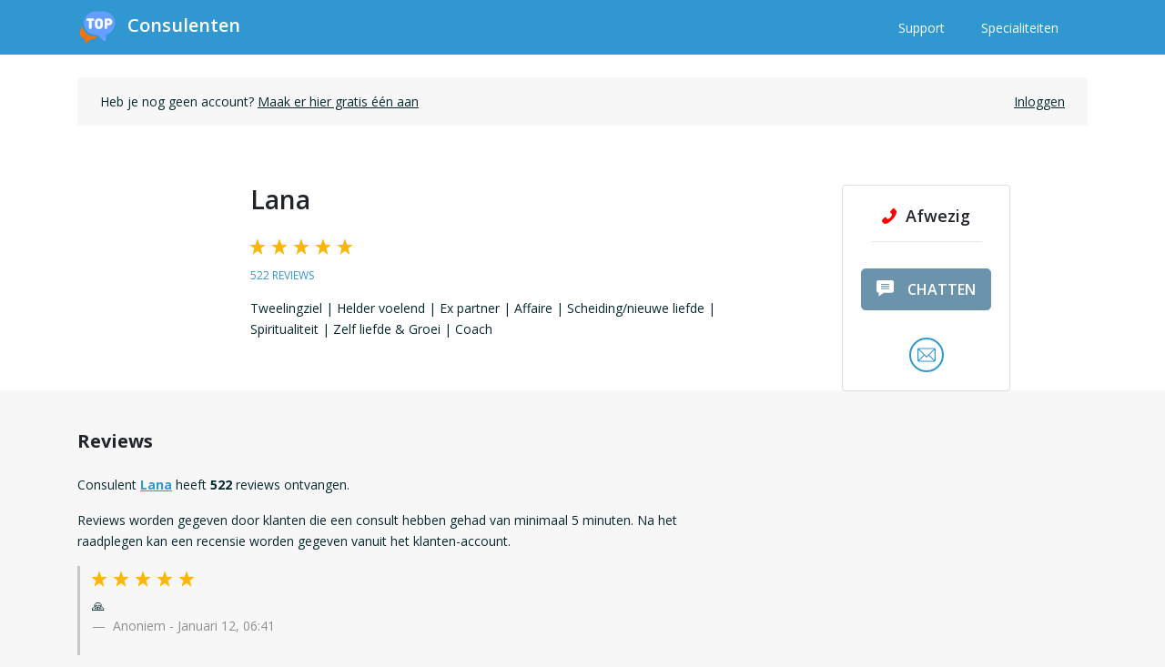

--- FILE ---
content_type: text/html; charset=utf-8
request_url: https://www.topconsultants.fr/profiel/lana/reviews
body_size: 13230
content:
<!DOCTYPE html>
<html class="no-js" lang="nl">
<head>
    <meta charset="utf-8"/>
    <title>Reviews over Lana - Topconsulenten.nl</title>
    <meta name="description" content="Lees de reviews en beoordelingen over Lana. Reviews en beoordelingen kunnen alleen gegeven worden door echte klanten die daadwerkelijk een consult hebben gehad."/>
    <meta name="viewport" content="width=device-width, initial-scale=1"/>

    <meta property="og:title" content="Reviews over Lana - Topconsulenten.nl"/>
    <meta property="og:url" content="https://www.topconsulenten.nl/profiel/lana/reviews"/>
    
    
        <meta property="og:description" content="Tweelingziel | Helder voelend | Ex partner | Affaire | Scheiding/nieuwe liefde | Spiritualiteit | Zelf liefde &amp; Groei | Coach"/>
    
    
        <meta property="og:image" content="https://zcg.imgix.net/profile-935-1673215886.png?w=200&amp;h=200"/>
    
    
        <meta property="og:type" content="profile"/>
    

    <link rel="canonical" href="https://www.topconsulenten.nl/profiel/lana/reviews"/>
    <link rel="alternate" hreflang="x-default" href="https://www.topconsulenten.nl/profiel/lana/reviews"/>
    <link rel="alternate" hreflang="nl" href="https://www.topconsulenten.nl/profiel/lana/reviews"/>
    

    <link rel="apple-touch-icon" sizes="180x180" href="/static/assets/icons/site-1/apple-touch-icon.png">
    <link rel="icon" type="image/png" sizes="32x32" href="/static/assets/icons/site-1/favicon-32x32.png">
    <link rel="icon" type="image/png" sizes="16x16" href="/static/assets/icons/site-1/favicon-16x16.png">
    <link rel="manifest" href="/manifest.json">
    <link rel="shortcut icon" href="/static/assets/icons/site-1/favicon.ico">
    <meta name="msapplication-TileColor" content="#da532c">

    
        <meta name="theme-color" content="#ffffff">
    

    
        <meta name="theme-color" content="#ffffff">
    

    <link rel="preconnect" href="https://fonts.googleapis.com">
    <link rel="preconnect" href="https://fonts.gstatic.com" crossorigin>
    <link href="https://fonts.googleapis.com/css2?family=Hind:wght@400;700&family=Open+Sans:wght@300;400;600;700&display=swap"
          rel="stylesheet">

    <script>
        const Prod =  true 
        const SiteID =  1 
        const user = {
            "locale": "nl",
            "token": "",
            "id":  0,
            "email": "",
            "nickname": "",
            "wallet": {
                "money":  0 ,
                "coins":  0 ,
            }
        }
        window.labels = {};
        window.locales = {};
        window.llo = (s) => { var d = JSON.parse(s); Object.keys(d).forEach(k => window.labels[k] = d[k]); }
        window.recaptchaSiteKey = "6LegQIcrAAAAANgij5lx1bOF-1L34Ri8lqGwywjC";
    </script>

    <script>
        window.labels["cookie.content"] = "Wij gebruiken cookies om je ervaring op onze website te verbeteren en om relevante advertenties te tonen.";
        window.labels["cookie.button.accept"] = "Accepteren";
        window.labels["cookie.button.decline"] = "Afwijzen";
        window.labels["header.register"] = "Registreren";
        window.labels["header.login"] = "Inloggen";

        window.labels["menu.deposit"] = "Opladen";
        window.labels["menu.saldo"] = "Saldo";
        window.labels["menu.greeting"] = "Hoi";
        window.labels["menu.dashboard"] = "Dashboard";
        window.labels["menu.favorites"] = "Favorieten";
        window.labels["menu.consults"] = "Consults";
        window.labels["menu.reviews"] = "Reviews";
        window.labels["menu.transactions"] = "Transacties";
        window.labels["menu.logout"] = "Uitloggen";
        window.labels["menu.vouchers"] = "Vouchers";
        window.labels["menu.inbox"] = "Berichten";

        window.labels["footer.copyright"] = "© 2025 Zodiac Consultants Group B.V.";

        window.labels["login_form.continue"] = "Login om verder te gaan.";
        window.labels["login_form.email"] = "E-mailadres:";
        window.labels["login_form.email_placeholder"] = "Voer e-mail in";
        window.labels["login_form.password"] = "Wachtwoord:";
        window.labels["login_form.password_placeholder"] = "Voer je wachtwoord in";
        window.labels["login_form.submit"] = "LOG IN";
        window.labels["login_form.create_account"] = "Maak een account aan";

        window.labels["partial.primary_actions.call_appointment"] = "belafspraak";
        window.labels["modal.callback_request.title"] = "Bel-afspraak inplannen";
        window.labels["modal.callback_request.not_enough_money"] = "Om een belafspraak te maken, moet je minimaal €5 op je account hebben. Zo weet de consulent zeker dat je voldoende saldo hebt om teruggebeld te worden.";
        window.labels["modal.callback_request.intro"] = "Kies het aantal minuten waarbinnen je gebeld wilt worden.";
        window.labels["modal.callback_request.call_before"] = "Je wordt gebeld vóór:";
        window.labels["modal.callback_request.call_on"] = "%s gaat je bellen op het onderstaande nummer:";
        window.labels["modal.callback_request.send"] = "VERZOEK VERSTUREN";
        window.labels["modal.callback_request.minutes"] = "minuten";
        window.labels["modal.callback_waiting.title"] = "Even wachten...";
        window.labels["modal.callback_waiting.remaining"] = "Heeft nog %s seconden om op jouw verzoek te reageren.";
        window.labels["modal.callback_waiting.respond"] = "Een moment geduld alsjeblieft.";
        window.labels["modal.callback_accepted.title"] = "Afspraakverzoek geaccepteerd.";
        window.labels["modal.callback_accepted.content"] = "%s heeft jouw verzoek geaccepteerd, je wordt gebeld door ons systeem op onderstaand nummer:";
        window.labels["modal.callback_accepted.call_before"] = "Dit gebeurt vóór:";
        window.labels["modal.callback_declined.title"] = "Afspraakverzoek afgewezen";
        window.labels["modal.callback_declined.content"] = "%s is helaas niet in staat jou binnen de gekozen termijn te bellen.";
        window.labels["modal.callback_declined.try_again"] = "Probeer het later nog eens.";
        window.labels["modal.callback_expired.title"] = "Afspraakverzoek verlopen";
        window.labels["modal.callback_expired.content"] = "%s is helaas niet in staat geweest om te reageren op jouw afspraakverzoek.";
        window.labels["modal.callback_expired.try_again"] = "Probeer het later nog eens.";
        window.labels["settings.phonenumbers.title"] = "Telefoonnummers";
        window.labels["settings.phonenumbers.delete"] = "Verwijderen";
        window.labels["settings.phonenumbers.content"] = "Nummers worden automatisch toegevoegd aan je account als je met nummerherkenning belt en je account-pincode invoert. Als een telefoonnummer gekoppeld is aan je account, hoef je niet meer je account-pincode in te voeren. Handmatig een telefoonnummer koppelen kan natuurlijk ook.   Let op: je kunt ook inloggen met een gekoppeld telefoonnummer. Voeg daarom alleen telefoonnummers toe waar je mee wilt kunnen inloggen.";
        window.labels["settings.phonenumbers.number"] = "Nummer";
        window.labels["settings.phonenumbers.action"] = "Actie";
        window.labels["settings.phonenumbers.primary"] = "PRIMAIR";
        window.labels["settings.phonenumbers.notification"] = "SMS-Meldingen";
        window.labels["settings.phonenumbers.manual_add"] = "Voeg een nummer toe";
        window.labels["settings.phonenumbers.how_it_works"] = "Zo werkt het";
        window.labels["settings.phonenumbers.manual_step_one"] = "Ons systeem belt naar het nummer dat je hieronder invult.";
        window.labels["settings.phonenumbers.manual_step_two"] = "Jij neemt op en toetst een 1 om te bevestigen dat jij de eigenaar van het nummer bent.";
        window.labels["settings.phonenumbers.manual_step_three"] = "Je telefoonnummer is geverifieerd!";
        window.labels["settings.phonenumbers.cancel"] = "ANNULEREN";
        window.labels["settings.phonenumbers.start_verification"] = "START VERIFICATIE";
        window.labels["settings.phonenumbers.set_notification"] = "SMS-meldingen";
        window.labels["settings.phonenumbers.disable_notification"] = "SMS uitzetten";
        window.labels["settings.phonenumbers.set_primary"] = "Maak primair";
        window.labels["settings.phonenumbers.result_0"] = "Ongeldig telefoonnummer ingevoerd";
        window.labels["settings.phonenumbers.result_1"] = "Dit telefoonnummer is al in gebruik op ons platform";
        window.labels["settings.phonenumbers.result_2"] = "Dit telefoonnummer is al aan je account gekoppeld";
        window.labels["settings.phonenumbers.result_6"] = "Je telefoonnummer is succesvol geverifeerd";
        window.labels["settings.phonenumbers.result_7"] = "Je hebt onze oproep niet beantwoord. De verificatie is mislukt";
        window.labels["settings.phonenumbers.calling_verify"] = "We bellen je nu om je telefoonnummer te verifiëren. Houd je telefoon bij de hand.";
        window.labels["modal.action_subscribe_number.title"] = "Meldingen via SMS";
        window.labels["modal.action_subscribe_webpush.title"] = "Push notificaties";
        window.labels["modal.action_subscribe_number.content"] = "Ontvang nu real-time updates van jouw favoriete consulenten via SMS. \n\n\nKies hier het nummer waarop je deze meldingen wilt ontvangen:";
        window.labels["modal.action_subscribe_webpush.content"] = "Ontvang jouw meldingen direct op je apparaat door middel van Web-Push. Hiervoor hoef je geen app meer te installeren.";
        window.labels["modal.action_subscribe_number.button"] = "Instellen";
        window.labels["modal.action_subscribe_webpush.button"] = "Activeren";
        window.labels["modal.action_subscribe_webpush.go_sms"] = "Of configureer SMS meldingen";
        window.labels["modal.action_subscribe_webpush.go_push"] = "Of stel Push-Notificaties in";
        window.labels["modal.action_subscribe_number.no_numbers"] = "Je hebt nog geen telefoonnummer gekoppeld. Ga naar je account om een nummer te koppelen.";
        window.labels["modal.action_subscribe_number.to_account"] = "Naar account";

        window.labels["invoice.invoice_title"] = "Uw factuur";
        window.labels["invoice.generator_title"] = "Zelf een factuur genereren";
        window.labels["invoice.generator_note"] = "Vul de volgende gegevens in om een factuur te genereren.";
        window.labels["invoice.fields.name"] = "Naam";
        window.labels["invoice.fields.address"] = "Adres";
        window.labels["invoice.fields.zip_code"] = "Postcode";
        window.labels["invoice.fields.city"] = "Stad";
        window.labels["invoice.fields.country"] = "invoice.fields.country";
        window.labels["invoice.fields.vat_number"] = "BTW-Nummer";
        window.labels["invoice.fields.kvk_number"] = "KVK-Nummer";
        window.labels["invoice.generate_button"] = "Factuur genereren";

        window.labels["register.reward.fm"] = "Registreer nu en krijg {amount} EUR aan gratis tegoed!";
        window.labels["register.reward.dbr"] = "Registreer nu en krijg {percentage}% extra bij je eerste storting! Ga na het registreren naar het voucher-gedeelte in je account om de voucher te activeren.";
        window.labels["register.reward.dba"] = "Registreer nu en krijg {amount} EUR extra bij je eerste storting!";

        
        window.statusListeners = {};
        window.locales = {
            error: "Er is een fout opgetreden, probeer het later nogmaals.",
            login: "Inloggen",
            register: "Registreren",
            status_text_status_unavailable: "Afwezig",
            status_text_status_available: "Aanwezig",
            status_text_status_busy: "In gesprek",
            status_text_status_pause: "Pauze",
            status_text_status_busy_chat: "In gesprek (chat)",
            status_text_status_busy_upcoming_call: "In gesprek (Bel-afspraak)",
            copied: "Gekopieërd naar klembord",
            deposit: "Opladen",
            chat_consultants: "chat-consulenten",
            chat_remaining_seconds_warning: "Er zijn nog 60 seconden resterend",
            chat_end_button: "Sluiten",
            chat_failed: "Helaas, de consulent is momenteel niet in staat om je chat-verzoek te accepteren.",
            chat_started: "Chat gestart",
            chat_no_messages: "Nog geen berichten...",
            chat_type_here: "Uw bericht",
            chat_connecting: "Verbinding aan het maken met",
            chat_connecting_0: "chat.connecting_0",
            chat_connecting_1: "chat.connecting_1",
            chat_connecting_2: "chat.connecting_2",
            chat_connecting_3: "chat.connecting_3",
            chat_connecting_input: "Tijdens het wachten kun je alvast je eerste bericht typen. Zo bespaar je tijd in je consult.",
            chat_connecting_input_placeholder: "Je bericht",
            chat_connecting_step_1: "Controleren",
            chat_connecting_step_1_description: "We controleren het chat-verzoek",
            chat_connecting_step_2: "Versturen",
            chat_connecting_step_2_description: "We versturen het verzoek naar de consulent",
            chat_connecting_step_3: "Wachten",
            chat_connecting_step_3_description: "We wachten op een antwoord van de consulent",
            chat_reconnecting: "Opnieuw aan het verbinden",
            chat_poor_connection: "Matige verbinding",
            chat_poor_connection_note: "Probeer te schakelen tussen je wifi en mobiele verbinding als deze melding terug blijft komen.",
            chat_typing: "is aan het typen...",
            chat_suggestions: "Wil je een chat starten met een van de andere aanwezige consulenten?",
            chat_suggestions_no: "Nee bedankt",
            chat_ended: "Chat afgesloten",
            chat_close_button: "Sluiten",
            chat_remaining_time: "Resterende tijd",
            validation_not_checked: "validation.not_checked",
            validation_not_empty: "Mag niet leeg zijn",
            validation_invalid_chars: "Geen ongeldige karakters",
            validation_min_chars: "Minimaal %d karakters",
            validation_max_chars: "Maximaal %d karakters",
            validation_min_1_digit: "Minimaal 1 cijfer",
            validation_no_match: "Velden komen niet overeen",
            validation_min_1_letter: "Minimaal 1 letter",
            text_consult_conflict: "Je hebt nog een openstaand text-consult bij deze consulent en kan daarom geen nieuw text-consult openen.",
            text_consult_error: "Er ging iets fout tijdens het versturen van jouw tekst bericht, probeer het nogmaals",
            phone_error: "Er ging iets fout tijdens het toevoegen van jouw nieuwe nummer, probeer het nogmaals",
            phone_invalid: "Ongeldig telefoonnummer",
            phone_already_in_account: "Dit nummer is al gelinkt aan jouw account",
            phone_already_in_other_account: "Telefoonnummer is al gelinkt aan een ander account",
            register_widget:{
                title: "Registreren",
                title_short: "Registreren",
                or_login: "Of inloggen met een bestaand account",
                submit: "Volgende",
                phone: {
                    question: "Wat is je telefoonnummer? We versturen een registratie-code per SMS naar dit nummer voor een gemakkelijk en snelle registratie.",
                    verify: "We hebben je een registratie-code per SMS gestuurd. Vul de code hieronder in om je registratie af te ronden.",
                    verify_note: "register_widget.phone.verify_note",
                },
                sms: {
                    off: "Ik wil geen SMS meldingen ontvangen",
                    on: "Ik wil SMS meldingen ontvangen",
                },
                or_with_email: "Met email",
                or_with_phone: "Met SMS",
                terms_and_conditions: "Door de registratie hieronder af te ronden ga je akkoord met onze \u003ca href=\u0022https:\/\/www.topconsulenten.nl\/downloads\/algemene_voorwaarden.pdf\u0022\u003ealgemene voorwaarden\u003c\/a\u003e.",
                method: {
                    question: "Welke methode wil je gebruiken om een account aan te maken?",
                    use_sms: "Gebruik SMS",
                    use_email: "Gebruik E-mail",
                }
            },
            login_widget: {
                with: "met",
                type_email: "email",
                type_phone: "telefoon",
                title: "Inloggen",
                title_short: "login_widget.title_short",
                note: "Inloggen met je TopConsulenten account.",
                or_register: "Of een nieuw account aanmaken",
                email_or_tel: "Telefoonnummer of email",
                next: "Verder ",
                password: "Wachtwoord invoeren",
                wrong_password: "Wachtwoord onjuist",
                forgot_password: "Wachtwoord vergeten?",
                or_send_code: "Stuur code",
                email_code_note: "We hebben je een inlog-code per mail gestuurd. Vul deze code hieronder in.",
                email_code_note_upgrade: "Omdat dit de eerste keer is dat je met dit telefoonnummer inlogt, hebben we je ter verificatie een code per mail gestuurd. Vul deze code hieronder in om door te gaan.",
                sms_code_note: "We hebben je een inlog-code per SMS gestuurd. Vul deze code hieronder in.",
            },

            inbox: {
                to_account: "Naar mijn account",
                header: "Berichten",
                subscribe_button: "Meldingen",
                max_chars: "%d\/%d karakters",
                subscribe_button_on: "Aanzetten",
                subscribe_popup: "Ontvang real-time meldingen van {consultant} via SMS",
                no_messages_yet: "Nog geen berichten",
                choose_message: "Kies hier uw bericht",
                not_enough_coins: "Niet genoeg coins",
                type_message: "Typ je bericht",
                wait_for_response: "Wachten op reactie...",
                follow_suggestion: "Je volgt {consultant} nog niet. Je kunt daarom nog geen berichten versturen.",
                follow_button: "Nu volgen",
                send: "Verstuur",
                confirm_send: "Bevestigen",
                start_header: "Dit is jouw persoonlijke inbox",
                start_subheader: "Hier ontvang je al jouw berichten en wordt je op de hoogte gehouden van updates van consulenten",
                consult_description_chat: "Je hebt %d minuten gechat",
                consult_description_call: "Je hebt %d minuten gebeld",
                call_appointment_cancelled: "Belafspraak geannuleerd",
                call_appointment_request_accepted: "Belafspraak geaccepteerd",
                introduction: "Begonnen met volgen",
                message_welcome_text: "welkom, 500 coins. sms enable knop hieronder...",
                messages: {
                    msg_1: "Stuur je een berichtje als je bereikbaar bent? Ik wil graag met je bellen.",
                    msg_2: "Stuur je een berichtje als je bereikbaar bent? Ik wil graag met je chatten.",
                    msg_3: "beircht 3",
                    msg_4: "beircht 4",
                }
            },
            swiper: {
                now_following: "Start text consult",
                start_conv: "Start text consult",
                maybe_later: "Start text consult",
                yes: "Start text consult",
            },
            broadcast: {
                pills: [
                    "Liefde en relatie",
                    "Start text consult",
                    "Start text consult",
                    "Start text consult",
                    "Start text consult",
                    "Start text consult"
                ],
                question: "Start text consult",
                title: "Start text consult",
                state_sending: "Start text consult",
                state_sent: "Start text consult",
                pick_category: "Start text consult",
                write_question: "Start text consult",
            },
            footer: [
                {
                    name: "Registreren consulent",
                    href: "https:\/\/nlregister.zcg-workspace.com",
                },
                {
                    name: "Support",
                    href: "\/support",
                },
                {
                    name: "Voorwaarden",
                    href: "\/downloads\/algemene_voorwaarden.pdf",
                },
                
                {
                    name: "Blog",
                    href: "/blog/",
                }
            ],
            webrtc: {
                mic_issue: "We kunnen je niet horen",
                call_ended: "Gesprek beëindigd",
            }
        }
        window.localizedUrls = {
            profileUrl: "\/profiel",
            accountUrl: "\/account",
            reviewsUrl: "\/account\/reviews",
            consultsUrl: "\/account\/consults",
            transactionsUrl: "\/account\/transacties",
            accountSettingsUrl: "\/account\/instellingen",
            search: "\/zoeken",
            recoverPassword: "\/account\/wachtwoord-vergeten",
            register: "\/registreren",
            login: "\/login",
            logout: "\/uitloggen",
            searchListing: "\/listing\/zoeken",
            consultantsListing: "\/listing\/consulenten",
            profileImage: "\/ajax\/profielfoto",
            accountConsultView: "\/account\/consult",
            notificationMarkRead: "\/account\/notificaties\/mark-read",
            ajax_addPushSubscription: "\/ajax\/account\/webpush\/subscription",
            ajax_consultantCard: "\/ajax\/consultant\/card",
            ajax_consultantActionBox: "\/ajax\/consultant\/action-box",
            ajax_consultantActionBoxFooter: "\/ajax\/consultant\/action-box-footer",
            ajax_consultantActionBoxMobile: "\/ajax\/consultant\/action-box-mobile",
            ajax_followStart: "\/ajax\/account\/follow\/start",
            ajax_followStop: "\/ajax\/account\/follow\/stop",
            ajax_passwordChange: "\/ajax\/account\/password\/change",
            ajax_nicknameChange: "\/ajax\/account\/nickname\/change",
            ajax_birthdateChange: "\/ajax\/account\/birthdate\/change",
            ajax_phonenumberSetPrimary: "\/ajax\/account\/phonenumber\/set-primary",
            ajax_phonenumberSetNotification: "\/ajax\/account\/phonenumber\/set-notification",
            ajax_phonenumberDelete: "\/ajax\/account\/phonenumber\/delete",
            ajax_chatLogDelete: "\/ajax\/account\/chat\/delete",
            ajax_chatLogCopy: "\/ajax\/account\/chat\/copy",
            ajax_phonenumberAdd: "\/ajax\/account\/phonenumber\/add",
            ajax_phonenumberStartVerification: "\/ajax\/account\/phonenumber\/start-verification",
            ajax_phonenumberSmsVerificationCode: "\/ajax\/account\/phonenumber\/sms-verification-code",
            ajax_phonenumberVerificationStatus: "\/ajax\/account\/phonenumber\/verification-status",
            ajax_phonenumber: "\/ajax\/account\/phonenumber",
            ajax_bankAccounts: "\/ajax\/account\/bankaccount",
            ajax_newsletterSetActive: "\/ajax\/account\/newsletter\/set-active",
            ajax_upcomingCallRequest: "\/ajax\/account\/upcoming-call\/request",
            ajax_upcomingCallCancel: "\/ajax\/account\/upcoming-call\/cancel",
            ajax_callMe: "\/ajax\/account\/bellen\/me",
            ajax_consultText: "\/ajax\/account\/consult\/text",
            ajax_withdrawal: "\/ajax\/account\/withdrawal",
        }
    </script>

    <script src="/static/main.7b56d1eb.js?v=1b65973"></script>
</head>

<body data-site-id="1">

<div data-tracking-widget></div>
<div data-affiliate-daemon></div>



    <div class="navbar-spacer-mobile"></div>
    <nav class="navbar navbar-expand-lg">
        <div class="container" style="justify-content: normal">
            <a class="navbar-brand logo-site-1" style="display:none;" href="/">
                <img
                        src="/static/assets/svg/sprite.svg#logo-view"
                        alt="Logo"
                />
                <span>Consulenten</span>
            </a>
            <a class="navbar-brand logo-site-2" style="display:none;" href="/">
                <img
                        src="/static/assets/svg/wundra.svg"
                        alt="Logo"
                />
                <span>Topconsulenten.nl</span>
            </a>
            <a class="navbar-brand logo-site-3" style="display:none;" href="/">
                <img
                        src="/static/assets/svg/videnso-full.svg"
                        alt="Logo"
                />
            </a>
            
            <button
                    class="navbar-toggler hamburger hamburger--collapse collapsed"
                    type="button"
                    data-toggle="collapse"
                    data-target="#navbarMainContent"
                    aria-controls="navbarMainContent"
                    aria-expanded="false"
                    aria-label="Toggle navigation"
            >
                <span class="hamburger-box">
                  <span class="hamburger-inner"></span>
                </span>
            </button>

            
                <div class="collapse navbar-collapse" id="navbarMainContent">
                    <ul class="navbar-nav mr-auto"></ul>
                    <ul class="navbar-nav">
                        <li class="nav-item">
                            <a class="nav-link" href="/support">
                                Support
                            </a>
                        </li>

                        
                            <li class="nav-item">
                                <a class="nav-link" href="/specialiteiten">
                                    Specialiteiten
                                </a>
                            </li>
                        
                    </ul>
                </div>
            
        </div>
        </div>
    </nav>







  <div class="user-bar-inverted">
    

    
        <div class="container">
            <div class="row">
                <div class="col-md-12">
                    
                    
                        
                    


                    <div class="user-bar logged-out">
                        
                            <p class="d-none d-md-block">
                                Heb je nog geen account?
                                <a href="/registreren">
                                    Maak er hier gratis één aan
                                </a>
                            </p>
                            <p class="d-block d-md-none">
                                <a href="/registreren">
                                    Account aanmaken
                                </a>
                            </p>
                            <a href="/login">
                                Inloggen
                            </a>
                        
                    </div>
                </div>
            </div>
        </div>
            

  </div>
  
  <div
    class="action-box sticky-top"
    id="action-box-8740"
  >
    <div class="container">
      <div class="row justify-content-end">
        <div class="col-md-4 col-lg-3">
          <div class="card">
            <div class="card-body d-flex align-items-center flex-column">
              
    
    
        <div class="status status-0">
            
                <svg xmlns="http://www.w3.org/2000/svg" width="26" height="16.034">
                    <path
                            d="M.42 11.767L2.661 9.53a1.488 1.488 0 012.477.559 1.523 1.523 0 001.758.959 6.9 6.9 0 004.155-4.155 1.448 1.448 0 00-.959-1.758 1.488 1.488 0 01-.559-2.477L11.767.42a1.6 1.6 0 012.158 0l1.518 1.518c1.518 1.6-.16 5.834-3.916 9.589s-7.991 5.514-9.589 3.916L.42 13.925a1.6 1.6 0 010-2.158z"
                            fill="#00b900"
                    />
                </svg>
            
            Afwezig
            
        </div>
    
        <div class="status status-1 hidden">
            
                <svg xmlns="http://www.w3.org/2000/svg" width="26" height="16.034">
                    <path
                            d="M.42 11.767L2.661 9.53a1.488 1.488 0 012.477.559 1.523 1.523 0 001.758.959 6.9 6.9 0 004.155-4.155 1.448 1.448 0 00-.959-1.758 1.488 1.488 0 01-.559-2.477L11.767.42a1.6 1.6 0 012.158 0l1.518 1.518c1.518 1.6-.16 5.834-3.916 9.589s-7.991 5.514-9.589 3.916L.42 13.925a1.6 1.6 0 010-2.158z"
                            fill="#00b900"
                    />
                </svg>
            
            Aanwezig
            
        </div>
    
        <div class="status status-2 hidden">
            
                <svg xmlns="http://www.w3.org/2000/svg" width="26" height="16.034">
                    <path
                            d="M.42 11.767L2.661 9.53a1.488 1.488 0 012.477.559 1.523 1.523 0 001.758.959 6.9 6.9 0 004.155-4.155 1.448 1.448 0 00-.959-1.758 1.488 1.488 0 01-.559-2.477L11.767.42a1.6 1.6 0 012.158 0l1.518 1.518c1.518 1.6-.16 5.834-3.916 9.589s-7.991 5.514-9.589 3.916L.42 13.925a1.6 1.6 0 010-2.158z"
                            fill="#00b900"
                    />
                </svg>
            
            In gesprek
            
        </div>
    
        <div class="status status-3 hidden">
            
                <svg xmlns="http://www.w3.org/2000/svg" width="26" height="16.034">
                    <path
                            d="M.42 11.767L2.661 9.53a1.488 1.488 0 012.477.559 1.523 1.523 0 001.758.959 6.9 6.9 0 004.155-4.155 1.448 1.448 0 00-.959-1.758 1.488 1.488 0 01-.559-2.477L11.767.42a1.6 1.6 0 012.158 0l1.518 1.518c1.518 1.6-.16 5.834-3.916 9.589s-7.991 5.514-9.589 3.916L.42 13.925a1.6 1.6 0 010-2.158z"
                            fill="#00b900"
                    />
                </svg>
            
            Pauze
            
        </div>
    
        <div class="status status-4 hidden">
            
                <svg xmlns="http://www.w3.org/2000/svg" width="26" height="16.034">
                    <path
                            d="M.42 11.767L2.661 9.53a1.488 1.488 0 012.477.559 1.523 1.523 0 001.758.959 6.9 6.9 0 004.155-4.155 1.448 1.448 0 00-.959-1.758 1.488 1.488 0 01-.559-2.477L11.767.42a1.6 1.6 0 012.158 0l1.518 1.518c1.518 1.6-.16 5.834-3.916 9.589s-7.991 5.514-9.589 3.916L.42 13.925a1.6 1.6 0 010-2.158z"
                            fill="#00b900"
                    />
                </svg>
            
            In gesprek
            
        </div>
    
        <div class="status status-5 hidden">
            
                <i class="fas fa-comments"></i>
            
            In gesprek (chat)
            
        </div>
    
        <div class="status status-6 hidden">
            
                <svg xmlns="http://www.w3.org/2000/svg" width="26" height="16.034">
                    <path
                            d="M.42 11.767L2.661 9.53a1.488 1.488 0 012.477.559 1.523 1.523 0 001.758.959 6.9 6.9 0 004.155-4.155 1.448 1.448 0 00-.959-1.758 1.488 1.488 0 01-.559-2.477L11.767.42a1.6 1.6 0 012.158 0l1.518 1.518c1.518 1.6-.16 5.834-3.916 9.589s-7.991 5.514-9.589 3.916L.42 13.925a1.6 1.6 0 010-2.158z"
                            fill="#00b900"
                    />
                </svg>
            
            In gesprek (Bel-afspraak)
            
        </div>
    

              
    

    <div class="primary-actions"
         data-chat-enabled="true"
         data-walletcall-enabled="false"
         data-callappointment-enabled="false">
        
        <a
                href="#"
                class="btn btn-primary btn-lg btn-action wallet-call-button  disabled  hidden"
                data-toggle="modal"
                data-target="#action-call"
                 disabled 
                data-box="988"
                data-rate="€ 2,00"
                data-premium="false"
                data-name="Lana"
                data-return-url="/profiel/lana"
                data-consultantid="8740"
                data-nextmodal=""
        >
            <img
                    src="/static/assets/svg/sprite.svg#phone-view"
                    alt="Aanwezig"
            />
            
                bellen
            
        </a>
        <div data-call-appointment-widget
             data-status="0"
             data-callappointments="false"
             data-consultant="8740"
             data-name="Lana"
             data-rate="200"
             data-avatar="https://zcg.imgix.net/profile-935-1673215886.png?w=150&h=150"
             data-maxduration="0"

        ></div>


        
            
            
            
            
            
            
                
                
            
            <button
                    class="btn btn-primary btn-lg btn-action chat-button disabled"
                    data-toggle="modal"
                    disabled 
                    data-target="#action-chat"
                    data-rate="€ 2,00"
                    data-name="Lana"
                    data-return-url="/profiel/lana"
                    data-consultantid="8740"
                    data-profileimage="https://zcg.imgix.net/profile-935-1673215886.png?w=150&h=150"
            >
                <img
                        src="/static/assets/svg/sprite.svg#comment-view"
                        alt="Chat consult"
                />
                
                    chatten
                
            </button>
        
    </div>


              
                
  

              

              
  <div class="secondary-actions">
    
      
      
      <span
              style="margin: 0 5px"
        data-toggle="tooltip"
        data-placement="top"
        title="Start text consult"
      >
        <button
          data-toggle="modal"
          data-target="#action-textconsult"
          data-rate="€ 19,95"
          data-baserate="1995"
          data-name="Lana"
          data-return-url="/profiel/lana"
          data-consultantid="8740"
        >
          <img
            src="/static/assets/svg/sprite.svg#mail-view"
            alt="Text consult"
          />

        </button>
      </span>
    
      
  </div>

            </div>
          </div>
        </div>
      </div>
    </div>
  </div>

  
    <div class="jumbotron jumbotron-fluid profile-intro">
        <div class="container">
            <div class="row">
                <div class="col-md-2 d-flex flex-column align-items-center">
                    <div
                            data-profile-avatar
                            class="avatar"
                            data-id="8740"
                            data-location="profile"
                            src="https://zcg.imgix.net/profile-935-1673215886.png?w=150&amp;h=150"
                            alt="Profielfoto van Lana"
                    ></div>
                    <script>

                        window.labels["settings.phonenumbers.title"] = "Telefoonnummers";
                        window.labels["settings.phonenumbers.delete"] = "Verwijderen";
                        window.labels["settings.phonenumbers.content"] = "Nummers worden automatisch toegevoegd aan je account als je met nummerherkenning belt en je account-pincode invoert. Als een telefoonnummer gekoppeld is aan je account, hoef je niet meer je account-pincode in te voeren. Handmatig een telefoonnummer koppelen kan natuurlijk ook.   Let op: je kunt ook inloggen met een gekoppeld telefoonnummer. Voeg daarom alleen telefoonnummers toe waar je mee wilt kunnen inloggen.";
                        window.labels["settings.phonenumbers.number"] = "Nummer";
                        window.labels["settings.phonenumbers.action"] = "Actie";
                        window.labels["settings.phonenumbers.primary"] = "PRIMAIR";
                        window.labels["settings.phonenumbers.notification"] = "SMS-Meldingen";
                        window.labels["settings.phonenumbers.manual_add"] = "Voeg een nummer toe";
                        window.labels["settings.phonenumbers.how_it_works"] = "Zo werkt het";
                        window.labels["settings.phonenumbers.manual_step_one"] = "Ons systeem belt naar het nummer dat je hieronder invult.";
                        window.labels["settings.phonenumbers.manual_step_two"] = "Jij neemt op en toetst een 1 om te bevestigen dat jij de eigenaar van het nummer bent.";
                        window.labels["settings.phonenumbers.manual_step_three"] = "Je telefoonnummer is geverifieerd!";
                        window.labels["settings.phonenumbers.cancel"] = "ANNULEREN";
                        window.labels["settings.phonenumbers.start_verification"] = "START VERIFICATIE";
                        window.labels["settings.phonenumbers.set_notification"] = "SMS-meldingen";
                        window.labels["settings.phonenumbers.set_primary"] = "Maak primair";
                        window.labels["settings.phonenumbers.result_0"] = "Ongeldig telefoonnummer ingevoerd";
                        window.labels["settings.phonenumbers.result_1"] = "Dit telefoonnummer is al in gebruik op ons platform";
                        window.labels["settings.phonenumbers.result_2"] = "Dit telefoonnummer is al aan je account gekoppeld";
                        window.labels["settings.phonenumbers.result_6"] = "Je telefoonnummer is succesvol geverifeerd";
                        window.labels["settings.phonenumbers.result_7"] = "Je hebt onze oproep niet beantwoord. De verificatie is mislukt";
                        window.labels["settings.phonenumbers.calling_verify"] = "We bellen je nu om je telefoonnummer te verifiëren. Houd je telefoon bij de hand.";
                    </script>
                    <div
                            data-follow-button
                            data-subscribable="false"
                            data-consultant="8740"
                            data-following="false"
                            data-subscribed="false"
                    ></div>
                </div>
                <div class="col-9 col-md-6">
                    <h1>Lana</h1>
                    <div class="rating">
                        
                        
                            <img
                                    src="/static/assets/svg/sprite.svg#star-view"
                                    alt="Ster"
                            />
                        
                            <img
                                    src="/static/assets/svg/sprite.svg#star-view"
                                    alt="Ster"
                            />
                        
                            <img
                                    src="/static/assets/svg/sprite.svg#star-view"
                                    alt="Ster"
                            />
                        
                            <img
                                    src="/static/assets/svg/sprite.svg#star-view"
                                    alt="Ster"
                            />
                        
                            <img
                                    src="/static/assets/svg/sprite.svg#star-view"
                                    alt="Ster"
                            />
                        
                    </div>
                    <a
                            href="/profiel/lana/reviews"
                            class="review-count"
                    >
                        522 reviews
                    </a>
                    <p class="description">
                        Tweelingziel | Helder voelend | Ex partner | Affaire | Scheiding/nieuwe liefde | Spiritualiteit | Zelf liefde &amp; Groei | Coach
                    </p>
                </div>
            </div>
            
  <div class="row" id="action-box-mobile-8740">
    <div class="action-box mobile">
      <div class="container">
        <div class="row">
          <div class="col-12">
            
    
    
        <div class="status status-0">
            
                <svg xmlns="http://www.w3.org/2000/svg" width="26" height="16.034">
                    <path
                            d="M.42 11.767L2.661 9.53a1.488 1.488 0 012.477.559 1.523 1.523 0 001.758.959 6.9 6.9 0 004.155-4.155 1.448 1.448 0 00-.959-1.758 1.488 1.488 0 01-.559-2.477L11.767.42a1.6 1.6 0 012.158 0l1.518 1.518c1.518 1.6-.16 5.834-3.916 9.589s-7.991 5.514-9.589 3.916L.42 13.925a1.6 1.6 0 010-2.158z"
                            fill="#00b900"
                    />
                </svg>
            
            Afwezig
            
        </div>
    
        <div class="status status-1 hidden">
            
                <svg xmlns="http://www.w3.org/2000/svg" width="26" height="16.034">
                    <path
                            d="M.42 11.767L2.661 9.53a1.488 1.488 0 012.477.559 1.523 1.523 0 001.758.959 6.9 6.9 0 004.155-4.155 1.448 1.448 0 00-.959-1.758 1.488 1.488 0 01-.559-2.477L11.767.42a1.6 1.6 0 012.158 0l1.518 1.518c1.518 1.6-.16 5.834-3.916 9.589s-7.991 5.514-9.589 3.916L.42 13.925a1.6 1.6 0 010-2.158z"
                            fill="#00b900"
                    />
                </svg>
            
            Aanwezig
            
        </div>
    
        <div class="status status-2 hidden">
            
                <svg xmlns="http://www.w3.org/2000/svg" width="26" height="16.034">
                    <path
                            d="M.42 11.767L2.661 9.53a1.488 1.488 0 012.477.559 1.523 1.523 0 001.758.959 6.9 6.9 0 004.155-4.155 1.448 1.448 0 00-.959-1.758 1.488 1.488 0 01-.559-2.477L11.767.42a1.6 1.6 0 012.158 0l1.518 1.518c1.518 1.6-.16 5.834-3.916 9.589s-7.991 5.514-9.589 3.916L.42 13.925a1.6 1.6 0 010-2.158z"
                            fill="#00b900"
                    />
                </svg>
            
            In gesprek
            
        </div>
    
        <div class="status status-3 hidden">
            
                <svg xmlns="http://www.w3.org/2000/svg" width="26" height="16.034">
                    <path
                            d="M.42 11.767L2.661 9.53a1.488 1.488 0 012.477.559 1.523 1.523 0 001.758.959 6.9 6.9 0 004.155-4.155 1.448 1.448 0 00-.959-1.758 1.488 1.488 0 01-.559-2.477L11.767.42a1.6 1.6 0 012.158 0l1.518 1.518c1.518 1.6-.16 5.834-3.916 9.589s-7.991 5.514-9.589 3.916L.42 13.925a1.6 1.6 0 010-2.158z"
                            fill="#00b900"
                    />
                </svg>
            
            Pauze
            
        </div>
    
        <div class="status status-4 hidden">
            
                <svg xmlns="http://www.w3.org/2000/svg" width="26" height="16.034">
                    <path
                            d="M.42 11.767L2.661 9.53a1.488 1.488 0 012.477.559 1.523 1.523 0 001.758.959 6.9 6.9 0 004.155-4.155 1.448 1.448 0 00-.959-1.758 1.488 1.488 0 01-.559-2.477L11.767.42a1.6 1.6 0 012.158 0l1.518 1.518c1.518 1.6-.16 5.834-3.916 9.589s-7.991 5.514-9.589 3.916L.42 13.925a1.6 1.6 0 010-2.158z"
                            fill="#00b900"
                    />
                </svg>
            
            In gesprek
            
        </div>
    
        <div class="status status-5 hidden">
            
                <i class="fas fa-comments"></i>
            
            In gesprek (chat)
            
        </div>
    
        <div class="status status-6 hidden">
            
                <svg xmlns="http://www.w3.org/2000/svg" width="26" height="16.034">
                    <path
                            d="M.42 11.767L2.661 9.53a1.488 1.488 0 012.477.559 1.523 1.523 0 001.758.959 6.9 6.9 0 004.155-4.155 1.448 1.448 0 00-.959-1.758 1.488 1.488 0 01-.559-2.477L11.767.42a1.6 1.6 0 012.158 0l1.518 1.518c1.518 1.6-.16 5.834-3.916 9.589s-7.991 5.514-9.589 3.916L.42 13.925a1.6 1.6 0 010-2.158z"
                            fill="#00b900"
                    />
                </svg>
            
            In gesprek (Bel-afspraak)
            
        </div>
    

            
    

    <div class="primary-actions"
         data-chat-enabled="true"
         data-walletcall-enabled="false"
         data-callappointment-enabled="false">
        
        <a
                href="#"
                class="btn btn-primary btn-lg btn-action wallet-call-button  disabled  hidden"
                data-toggle="modal"
                data-target="#action-call"
                 disabled 
                data-box="988"
                data-rate="€ 2,00"
                data-premium="false"
                data-name="Lana"
                data-return-url="/profiel/lana"
                data-consultantid="8740"
                data-nextmodal=""
        >
            <img
                    src="/static/assets/svg/sprite.svg#phone-view"
                    alt="Aanwezig"
            />
            
                Bellen
            
        </a>
        <div data-call-appointment-widget
             data-status="0"
             data-callappointments="false"
             data-consultant="8740"
             data-name="Lana"
             data-rate="200"
             data-avatar="https://zcg.imgix.net/profile-935-1673215886.png?w=150&h=150"
             data-maxduration="0"

        ></div>


        
            
            
            
            
            
            
                
                
            
            <button
                    class="btn btn-primary btn-lg btn-action chat-button disabled"
                    data-toggle="modal"
                    disabled 
                    data-target="#action-chat"
                    data-rate="€ 2,00"
                    data-name="Lana"
                    data-return-url="/profiel/lana"
                    data-consultantid="8740"
                    data-profileimage="https://zcg.imgix.net/profile-935-1673215886.png?w=150&h=150"
            >
                <img
                        src="/static/assets/svg/sprite.svg#comment-view"
                        alt="Chat consult"
                />
                
                    Chatten
                
            </button>
        
    </div>

          </div>
          <div class="col-12 secondary-row">
            
  

            
  <div class="secondary-actions">
    
      
      
      <span
              style="margin: 0 5px"
        data-toggle="tooltip"
        data-placement="top"
        title="Start text consult"
      >
        <button
          data-toggle="modal"
          data-target="#action-textconsult"
          data-rate="€ 19,95"
          data-baserate="1995"
          data-name="Lana"
          data-return-url="/profiel/lana"
          data-consultantid="8740"
        >
          <img
            src="/static/assets/svg/sprite.svg#mail-view"
            alt="Text consult"
          />

        </button>
      </span>
    
      
  </div>

          </div>
        </div>
      </div>
    </div>
  </div>

        </div>
    </div>

  <div class="container">
    <div class="row">
      <div class="col-md-8 main-content">
        <h4 id="review-anchor">Reviews</h4>
        
        
        <p>
          Consulent <a class='primary' href='.'><strong>Lana</strong></a> heeft <strong>522</strong> reviews ontvangen.
        </p>
        <p>Reviews worden gegeven door klanten die een consult hebben gehad van minimaal 5 minuten. Na het raadplegen kan een recensie worden gegeven vanuit het klanten-account.</p>

        <div id="reviews-container">
          
  
  
  


  <div class="reviews">
    
      
  
  
  <div class="review">
    <div class="rating">
      
        <img
          src="/static/assets/svg/sprite.svg#star-view"
          alt="Ster"
        />
      
        <img
          src="/static/assets/svg/sprite.svg#star-view"
          alt="Ster"
        />
      
        <img
          src="/static/assets/svg/sprite.svg#star-view"
          alt="Ster"
        />
      
        <img
          src="/static/assets/svg/sprite.svg#star-view"
          alt="Ster"
        />
      
        <img
          src="/static/assets/svg/sprite.svg#star-view"
          alt="Ster"
        />
      
    </div>
    <div class="message">
      <p>🙏</p>
      
        <footer>
          
            <span>Anoniem </span>
          
          
            <span> - </span>
          
          
            <span>Januari 12, 06:41</span>
          
        </footer>
      
    </div>
    
      <div class="reaction">
        <div class="message">
          <i class="far fa-grin-beam"></i>
          <div class="message-content">
            <p></p>
            <footer>
              Lana -
              Januari 12, 16:36
            </footer>
          </div>
        </div>
      </div>
    
  </div>

    
      
  
  
  <div class="review">
    <div class="rating">
      
        <img
          src="/static/assets/svg/sprite.svg#star-view"
          alt="Ster"
        />
      
        <img
          src="/static/assets/svg/sprite.svg#star-view"
          alt="Ster"
        />
      
        <img
          src="/static/assets/svg/sprite.svg#star-view"
          alt="Ster"
        />
      
        <img
          src="/static/assets/svg/sprite.svg#star-view"
          alt="Ster"
        />
      
        <img
          src="/static/assets/svg/sprite.svg#star-view"
          alt="Ster"
        />
      
    </div>
    <div class="message">
      <p>Wat een leuk en open gesprek was dit! Dank je wel!</p>
      
        <footer>
          
            <span>Anoniem</span>
          
          
            <span> - </span>
          
          
            <span>Januari 10, 17:24</span>
          
        </footer>
      
    </div>
    
      <div class="reaction">
        <div class="message">
          <i class="far fa-grin-beam"></i>
          <div class="message-content">
            <p>Super lief dankjewel🥰</p>
            <footer>
              Lana -
              Januari 10, 20:45
            </footer>
          </div>
        </div>
      </div>
    
  </div>

    
      
  
  
  <div class="review">
    <div class="rating">
      
        <img
          src="/static/assets/svg/sprite.svg#star-view"
          alt="Ster"
        />
      
        <img
          src="/static/assets/svg/sprite.svg#star-view"
          alt="Ster"
        />
      
        <img
          src="/static/assets/svg/sprite.svg#star-view"
          alt="Ster"
        />
      
        <img
          src="/static/assets/svg/sprite.svg#star-view"
          alt="Ster"
        />
      
        <img
          src="/static/assets/svg/sprite.svg#star-view"
          alt="Ster"
        />
      
    </div>
    <div class="message">
      <p></p>
      
        <footer>
          
            <span>Karen</span>
          
          
            <span> - </span>
          
          
            <span>Januari 09, 16:38</span>
          
        </footer>
      
    </div>
    
      <div class="reaction">
        <div class="message">
          <i class="far fa-grin-beam"></i>
          <div class="message-content">
            <p></p>
            <footer>
              Lana -
              Januari 09, 17:24
            </footer>
          </div>
        </div>
      </div>
    
  </div>

    
      
  
  
  <div class="review">
    <div class="rating">
      
        <img
          src="/static/assets/svg/sprite.svg#star-view"
          alt="Ster"
        />
      
        <img
          src="/static/assets/svg/sprite.svg#star-view"
          alt="Ster"
        />
      
        <img
          src="/static/assets/svg/sprite.svg#star-view"
          alt="Ster"
        />
      
        <img
          src="/static/assets/svg/sprite.svg#star-view"
          alt="Ster"
        />
      
        <img
          src="/static/assets/svg/sprite.svg#star-view"
          alt="Ster"
        />
      
    </div>
    <div class="message">
      <p>💙the best</p>
      
        <footer>
          
            <span>Florenciaa</span>
          
          
            <span> - </span>
          
          
            <span>Januari 08, 07:39</span>
          
        </footer>
      
    </div>
    
      <div class="reaction">
        <div class="message">
          <i class="far fa-grin-beam"></i>
          <div class="message-content">
            <p>❤️</p>
            <footer>
              Lana -
              Januari 08, 17:33
            </footer>
          </div>
        </div>
      </div>
    
  </div>

    
      
  
  
  <div class="review">
    <div class="rating">
      
        <img
          src="/static/assets/svg/sprite.svg#star-view"
          alt="Ster"
        />
      
        <img
          src="/static/assets/svg/sprite.svg#star-view"
          alt="Ster"
        />
      
        <img
          src="/static/assets/svg/sprite.svg#star-view"
          alt="Ster"
        />
      
        <img
          src="/static/assets/svg/sprite.svg#star-view"
          alt="Ster"
        />
      
        <img
          src="/static/assets/svg/sprite.svg#star-view"
          alt="Ster"
        />
      
    </div>
    <div class="message">
      <p>💗Dankjewel Lana dat je zo fijn antwoord gaf op mijn vraag. Je hebt het zorgvuldig belicht, blij mee! Xx</p>
      
        <footer>
          
            <span>Anoniem</span>
          
          
            <span> - </span>
          
          
            <span>Januari 06, 16:04</span>
          
        </footer>
      
    </div>
    
      <div class="reaction">
        <div class="message">
          <i class="far fa-grin-beam"></i>
          <div class="message-content">
            <p></p>
            <footer>
              Lana -
              Januari 06, 18:18
            </footer>
          </div>
        </div>
      </div>
    
  </div>

    
      
  
  
  <div class="review">
    <div class="rating">
      
        <img
          src="/static/assets/svg/sprite.svg#star-view"
          alt="Ster"
        />
      
        <img
          src="/static/assets/svg/sprite.svg#star-view"
          alt="Ster"
        />
      
        <img
          src="/static/assets/svg/sprite.svg#star-view"
          alt="Ster"
        />
      
        <img
          src="/static/assets/svg/sprite.svg#star-view"
          alt="Ster"
        />
      
        <img
          src="/static/assets/svg/sprite.svg#star-view"
          alt="Ster"
        />
      
    </div>
    <div class="message">
      <p>De laatste tijd zo vaak gesproken, zo veel gecheckt en steeds dezelfde details die naar voren komen die ze niet kan weten en / of onthouden. Een bevestiging voor mij dat het gewoon structureel goed zit. Altijd vrolijk en spontaan en recht door zee. Geweldig om mee te praten en te onderzoeken </p>
      
        <footer>
          
            <span>gdd</span>
          
          
            <span> - </span>
          
          
            <span>Januari 02, 23:17</span>
          
        </footer>
      
    </div>
    
  </div>

    
      
  
  
  <div class="review">
    <div class="rating">
      
        <img
          src="/static/assets/svg/sprite.svg#star-view"
          alt="Ster"
        />
      
        <img
          src="/static/assets/svg/sprite.svg#star-view"
          alt="Ster"
        />
      
        <img
          src="/static/assets/svg/sprite.svg#star-view"
          alt="Ster"
        />
      
        <img
          src="/static/assets/svg/sprite.svg#star-view"
          alt="Ster"
        />
      
        <img
          src="/static/assets/svg/sprite.svg#star-view"
          alt="Ster"
        />
      
    </div>
    <div class="message">
      <p>Lieve Lana, bedankt. Hopelijk komt alles uit wat je zegt. Dit zou  me terug gelukkig maken</p>
      
        <footer>
          
            <span>Laura</span>
          
          
            <span> - </span>
          
          
            <span>Januari 01, 19:56</span>
          
        </footer>
      
    </div>
    
      <div class="reaction">
        <div class="message">
          <i class="far fa-grin-beam"></i>
          <div class="message-content">
            <p>❤️</p>
            <footer>
              Lana -
              Januari 01, 23:13
            </footer>
          </div>
        </div>
      </div>
    
  </div>

    
      
  
  
  <div class="review">
    <div class="rating">
      
        <img
          src="/static/assets/svg/sprite.svg#star-view"
          alt="Ster"
        />
      
        <img
          src="/static/assets/svg/sprite.svg#star-view"
          alt="Ster"
        />
      
        <img
          src="/static/assets/svg/sprite.svg#star-view"
          alt="Ster"
        />
      
        <img
          src="/static/assets/svg/sprite.svg#star-view"
          alt="Ster"
        />
      
        <img
          src="/static/assets/svg/sprite.svg#star-view"
          alt="Ster"
        />
      
    </div>
    <div class="message">
      <p>Helaas was de verbinding weer weg... Bedankt!</p>
      
        <footer>
          
            <span>Joy84</span>
          
          
            <span> - </span>
          
          
            <span>December 28 2025, 16:18</span>
          
        </footer>
      
    </div>
    
      <div class="reaction">
        <div class="message">
          <i class="far fa-grin-beam"></i>
          <div class="message-content">
            <p></p>
            <footer>
              Lana -
              December 28 2025, 16:49
            </footer>
          </div>
        </div>
      </div>
    
  </div>

    
      
  
  
  <div class="review">
    <div class="rating">
      
        <img
          src="/static/assets/svg/sprite.svg#star-view"
          alt="Ster"
        />
      
        <img
          src="/static/assets/svg/sprite.svg#star-view"
          alt="Ster"
        />
      
        <img
          src="/static/assets/svg/sprite.svg#star-view"
          alt="Ster"
        />
      
        <img
          src="/static/assets/svg/sprite.svg#star-view"
          alt="Ster"
        />
      
        <img
          src="/static/assets/svg/sprite.svg#star-view"
          alt="Ster"
        />
      
    </div>
    <div class="message">
      <p>Lieve Lana, ik vond het een super fijn, warm en helder gesprek. Dankjewel voor alle inzichten. Ik kan er weer even tegenaan 🤗</p>
      
        <footer>
          
            <span>Renée</span>
          
          
            <span> - </span>
          
          
            <span>December 28 2025, 10:56</span>
          
        </footer>
      
    </div>
    
      <div class="reaction">
        <div class="message">
          <i class="far fa-grin-beam"></i>
          <div class="message-content">
            <p>Bedankt voor je mooie review. Blijf sterk en in jouw energie. ✨❤️</p>
            <footer>
              Lana -
              December 28 2025, 16:49
            </footer>
          </div>
        </div>
      </div>
    
  </div>

    
      
  
  
  <div class="review">
    <div class="rating">
      
        <img
          src="/static/assets/svg/sprite.svg#star-view"
          alt="Ster"
        />
      
        <img
          src="/static/assets/svg/sprite.svg#star-view"
          alt="Ster"
        />
      
        <img
          src="/static/assets/svg/sprite.svg#star-view"
          alt="Ster"
        />
      
        <img
          src="/static/assets/svg/sprite.svg#star-view"
          alt="Ster"
        />
      
        <img
          src="/static/assets/svg/sprite.svg#star-view"
          alt="Ster"
        />
      
    </div>
    <div class="message">
      <p>Lanaaa😀💙je had het gezegd 
Hij zal meer status zetten 😂het gaat door 
Hij mag heeeel snel op vakantie gaan </p>
      
        <footer>
          
            <span>Florenciaa</span>
          
          
            <span> - </span>
          
          
            <span>December 24 2025, 19:09</span>
          
        </footer>
      
    </div>
    
      <div class="reaction">
        <div class="message">
          <i class="far fa-grin-beam"></i>
          <div class="message-content">
            <p>Dat meen je niet! 😂 Och lieverd laat me aub weten hoe het allemaal gaat!❤️</p>
            <footer>
              Lana -
              December 25 2025, 19:14
            </footer>
          </div>
        </div>
      </div>
    
  </div>

    
  </div>
  
    <nav>
      
  
  
  
    
  
  
  
    
      
      <div class="pagination require-login">
        <a
          href="#"
          data-ajax="/listing/profiel/lana/reviews/10/10"
          class="btn btn-primary pagination-load-more"
          data-ignore-tracking="true"
        >
          MEER LADEN...
        </a>
      </div>
    
  

    </nav>
  

        </div>
      </div>
    </div>
  </div>
  
  <div class="row" id="action-box-footer-8740">
    <div class="action-box footer">
      <div class="container">
        <div class="row">
          <div class="col-12">
            
          </div>
        </div>
        <div class="row">
          <div class="col-12">
            
    

    <div class="primary-actions"
         data-chat-enabled="true"
         data-walletcall-enabled="false"
         data-callappointment-enabled="false">
        
        <a
                href="#"
                class="btn btn-primary btn-lg btn-action wallet-call-button  disabled  hidden"
                data-toggle="modal"
                data-target="#action-call"
                 disabled 
                data-box="988"
                data-rate="€ 2,00"
                data-premium="false"
                data-name="Lana"
                data-return-url="/profiel/lana"
                data-consultantid="8740"
                data-nextmodal=""
        >
            <img
                    src="/static/assets/svg/sprite.svg#phone-view"
                    alt="Aanwezig"
            />
            
                Bellen
            
        </a>
        <div data-call-appointment-widget
             data-status="0"
             data-callappointments="false"
             data-consultant="8740"
             data-name="Lana"
             data-rate="200"
             data-avatar="https://zcg.imgix.net/profile-935-1673215886.png?w=150&h=150"
             data-maxduration="0"

        ></div>


        
            
            
            
            
            
            
                
                
            
            <button
                    class="btn btn-primary btn-lg btn-action chat-button disabled"
                    data-toggle="modal"
                    disabled 
                    data-target="#action-chat"
                    data-rate="€ 2,00"
                    data-name="Lana"
                    data-return-url="/profiel/lana"
                    data-consultantid="8740"
                    data-profileimage="https://zcg.imgix.net/profile-935-1673215886.png?w=150&h=150"
            >
                <img
                        src="/static/assets/svg/sprite.svg#comment-view"
                        alt="Chat consult"
                />
                
                    Chatten
                
            </button>
        
    </div>

          </div>
        </div>
      </div>
    </div>
  </div>

  
    <div
            class="modal fade"
            id="action-call"
            tabindex="-1"
            role="dialog"
            aria-hidden="true">
        <div
                class="modal-dialog"
                role="document">
            <div class="modal-content">
                <span class="modal-body modal-body-content">
                    <button
                            type="button"
                            class="close"
                            data-dismiss="modal"
                            aria-label="Close">
                        <span aria-hidden="true">
                            <img
                                    src="/static/assets/svg/sprite.svg#close-view"
                                    width="20"
                                    alt="Sluiten"/>
                        </span>
                    </button>

          
              <h4>Bellen met een account</h4>
              <h5>Bellen met credits (<span class="action-call-rate"></span> p.m.)
                  
              </h5>
              <p>
              Om via credits te kunnen bellen met <span class="action-call-name"></span> moet je ingelogd zijn in jouw account. Log hieronder in of maak een account aan.
            </p>
              <hr/>
              
    
    
        
    

    
    
        
    
    

    
    
    <form action="/login?return_url=/profiel/lana/reviews" method="POST">
        <div class="form-group text-left">
            <label for="email">E-mailadres:</label>
            <input
                    type="email"
                    name="email"
                    class="form-control"
                    placeholder="Voer e-mail in"
                    value=""
                    autofocus
            />
        </div>
        <div class="form-group text-left">
            <label for="password">Wachtwoord:</label>
            <input
                    type="password"
                    name="password"
                    class="form-control"
                    placeholder="Voer je wachtwoord in"
            />
        </div>
        
  

        <div class="submit-action-wrapper">
            <button type="submit" class="btn btn-primary">
                LOG IN
            </button>
            
                <div class="login-socials login-socials-small socials">
                    <div onclick="window.location.assign(this.getAttribute('data-link'))" data-link="/oauth/connect/google" class="google append-return-url">
                        <i class="fab fa-google-plus-square"></i>
                    </div>
                </div>
                <a href="/registreren" class="register">
                    Maak een account aan
                </a>
            
        </div>
    </form>

          
        </span>
            </div>
        </div>
    </div>

    <div
            class="modal fade"
            id="action-call-me"
            tabindex="-1"
            role="dialog"
            aria-hidden="true"
    >
        <div class="modal-dialog" role="document">
            <div class="modal-content">
                <div class="modal-body modal-body-content">
                    <button
                            type="button"
                            class="close"
                            data-dismiss="modal"
                            aria-label="Close"
                    >
            <span aria-hidden="true">
              <img
                      src="/static/assets/svg/sprite.svg#close-view"
                      alt="Sluiten"
              />
            </span>
                    </button>
                    <h4>Gesprek wordt opgezet</h4>
                    <p>
                        
                        
                        Ons systeem zal u binnen enkele seconden bellen op <strong class="action-call-me-phonenumber"></strong> en vervolgens met <span class="action-call-me-name"></span> verbinden.
                    </p>
                    <p>Zorg dat dit nummer klopt en houd uw telefoon in de gaten.</p>
                </div>
            </div>
        </div>
    </div>

  
  <div
    class="modal fade"
    id="action-chat"
    tabindex="-1"
    role="dialog"
    aria-hidden="true"
  >
    <div class="modal-dialog" role="document">
      <div class="modal-content">
        <div class="modal-body modal-body-content">
          <button
            type="button"
            class="close"
            data-dismiss="modal"
            aria-label="Close"
          >
            <span aria-hidden="true">
              <img
                      src="/static/assets/svg/sprite.svg#close-view"
                alt="Sluiten"
              />
            </span>
          </button>
          <h4>Chatten</h4>
          <h5>
            Met credits (<span class="action-chat-rate"></span> p.m.)
            
          </h5>
          
            <p>
              Om te kunnen chatten met <span class="action-chat-name"></span> heb je een account nodig. Maak hieronder jouw account aan.
            </p>
            <hr />
            
    
    
        
    

    
    
        
    
    

    
    
    <form action="/login?return_url=/profiel/lana/reviews" method="POST">
        <div class="form-group text-left">
            <label for="email">E-mailadres:</label>
            <input
                    type="email"
                    name="email"
                    class="form-control"
                    placeholder="Voer e-mail in"
                    value=""
                    autofocus
            />
        </div>
        <div class="form-group text-left">
            <label for="password">Wachtwoord:</label>
            <input
                    type="password"
                    name="password"
                    class="form-control"
                    placeholder="Voer je wachtwoord in"
            />
        </div>
        
  

        <div class="submit-action-wrapper">
            <button type="submit" class="btn btn-primary">
                LOG IN
            </button>
            
                <div class="login-socials login-socials-small socials">
                    <div onclick="window.location.assign(this.getAttribute('data-link'))" data-link="/oauth/connect/google" class="google append-return-url">
                        <i class="fab fa-google-plus-square"></i>
                    </div>
                </div>
                <a href="/registreren" class="register">
                    Maak een account aan
                </a>
            
        </div>
    </form>

          
        </div>
      </div>
    </div>
  </div>

  
  
  <div
    class="modal fade"
    id="action-callback-request"
    tabindex="-1"
    role="dialog"
    aria-hidden="true"
  >
    <div class="modal-dialog" role="document">
      <div class="modal-content">
        <div class="modal-body modal-body-content">
          <button
            type="button"
            class="close"
            data-dismiss="modal"
            aria-label="Close"
          >
            <span aria-hidden="true">
              <img
                      src="/static/assets/svg/sprite.svg#close-view"
                alt="Sluiten"
              />
            </span>
          </button>
          <h4>Bel-afspraak inplannen</h4>
          
            <p>
              Om een afspraakverzoek te kunnen versturen naar <span class="action-callback-request-name"></span> dien je een account te hebben.
            </p>
            <hr />
            
    
    
        
    

    
    
        
    
    

    
    
    <form action="/login?return_url=/profiel/lana/reviews" method="POST">
        <div class="form-group text-left">
            <label for="email">E-mailadres:</label>
            <input
                    type="email"
                    name="email"
                    class="form-control"
                    placeholder="Voer e-mail in"
                    value=""
                    autofocus
            />
        </div>
        <div class="form-group text-left">
            <label for="password">Wachtwoord:</label>
            <input
                    type="password"
                    name="password"
                    class="form-control"
                    placeholder="Voer je wachtwoord in"
            />
        </div>
        
  

        <div class="submit-action-wrapper">
            <button type="submit" class="btn btn-primary">
                LOG IN
            </button>
            
                <div class="login-socials login-socials-small socials">
                    <div onclick="window.location.assign(this.getAttribute('data-link'))" data-link="/oauth/connect/google" class="google append-return-url">
                        <i class="fab fa-google-plus-square"></i>
                    </div>
                </div>
                <a href="/registreren" class="register">
                    Maak een account aan
                </a>
            
        </div>
    </form>

          
        </div>
      </div>
    </div>
  </div>

  <div
    class="modal fade"
    id="action-callback-waiting"
    tabindex="-1"
    role="dialog"
    aria-hidden="true"
  >
    <div class="modal-dialog" role="document">
      <div class="modal-content">
        <div class="modal-body modal-body-content">
          <button
            type="button"
            class="close"
            data-dismiss="modal"
            aria-label="Close"
          >
            <span aria-hidden="true">
              <img
                      src="/static/assets/svg/sprite.svg#close-view"
                alt="Sluiten"
              />
            </span>
          </button>
          <h4>Even wachten...</h4>
          <div class="modal-avatar">
            <img
              class="action-callback-waiting-avatar"
              alt="Avatar"
            />
            <span class="action-callback-waiting-name"></span>
          </div>
          <p>
            
            
            Heeft nog <span class="remaining">300</span> seconden om op jouw verzoek te reageren.
          </p>
          <p>
            Een moment geduld alsjeblieft.
          </p>
        </div>
      </div>
    </div>
  </div>

  
  <div
    class="modal fade"
    id="action-callback-accepted"
    tabindex="-1"
    role="dialog"
    aria-hidden="true"
  >
    <div class="modal-dialog" role="document">
      <div class="modal-content">
        <div class="modal-body modal-body-content">
          <button
            type="button"
            class="close"
            data-dismiss="modal"
            aria-label="Close"
          >
            <span aria-hidden="true">
              <img
                src="/static/assets/svg/sprite.svg#close-view"
                alt="Sluiten"
              />
            </span>
          </button>
          <h4>Afspraakverzoek geaccepteerd.</h4>
          <p><span class="action-callback-accepted-name"></span> heeft jouw verzoek geaccepteerd, je wordt gebeld door ons systeem op onderstaand nummer:</p>
          <div class="icon-info">
            <img
              src="/static/assets/svg/sprite.svg#callback-phone-view"
              alt="Telefoon"
            />
            <div
              class="action-callback-accepted-primarynumber info-value"
            ></div>
          </div>
          <p>Dit gebeurt vóór:</p>
          <div class="icon-info">
            <img
              src="/static/assets/svg/sprite.svg#callback-clock-view"
              alt="Klok"
            />
            <div class="action-callback-accepted-before info-value"></div>
          </div>
          <p>Let op: ons systeem belt jou met het telefoonnummer 070 7000 000</p>
          <hr />
          
          <p>
            Met je huidige saldo kan je <span class="action-callback-accepted-maxduration"></span> minuten bellen.
          </p>
          
    
    
    <div class="wallet-status">
        <div class="wallet">
            <i class="fas fa-wallet d-inline d-sm-none"></i>
            <span>
        Je hebt <strong>€ 0,00</strong> in je Wallet
      </span>
            <span class="mobile-wallet">
        € 0,00
      </span>
        </div>
            <a
                    class="btn btn-primary btn-sm charge-wallet"
                    data-toggle="modal"
                    onclick="window.bus.payment_modal.open();"
            >
                <i class="fas fa-plus"></i>
                <span>Opladen</span>
            </a>
    </div>

        </div>
      </div>
    </div>
  </div>

  
  <div
    class="modal fade"
    id="action-callback-declined"
    tabindex="-1"
    role="dialog"
    aria-hidden="true"
  >
    <div class="modal-dialog" role="document">
      <div class="modal-content">
        <div class="modal-body modal-body-content">
          <button
            type="button"
            class="close"
            data-dismiss="modal"
            aria-label="Close"
          >
            <span aria-hidden="true">
              <img
                      src="/static/assets/svg/sprite.svg#close-view"
                alt="Sluiten"
              />
            </span>
          </button>
          <h4>Afspraakverzoek afgewezen</h4>
          <p>
            <span class="action-callback-declined-name"></span> is helaas niet in staat jou binnen de gekozen termijn te bellen.
          </p>
          <p>
            Probeer het later nog eens.
          </p>
        </div>
      </div>
    </div>
  </div>

  
  <div
    class="modal fade"
    id="action-callback-expired"
    tabindex="-1"
    role="dialog"
    aria-hidden="true"
  >
    <div class="modal-dialog" role="document">
      <div class="modal-content">
        <div class="modal-body modal-body-content">
          <button
            type="button"
            class="close"
            data-dismiss="modal"
            aria-label="Close"
          >
            <span aria-hidden="true">
              <img
                      src="/static/assets/svg/sprite.svg#close-view"
                alt="Sluiten"
              />
            </span>
          </button>
          <h4>Afspraakverzoek verlopen</h4>
          <p>
            <span class="action-callback-expired-name"></span> is helaas niet in staat geweest om te reageren op jouw afspraakverzoek.
          </p>
          <p>
            Probeer het later nog eens.
          </p>
        </div>
      </div>
    </div>
  </div>

  
  <div
    class="modal fade"
    id="action-textconsult"
    tabindex="-1"
    role="dialog"
    aria-hidden="true"
  >
    <div class="modal-dialog" role="document">
      <div class="modal-content">
        <div class="modal-body modal-body-content">
          <button
            type="button"
            class="close"
            data-dismiss="modal"
            aria-label="Close"
          >
            <span aria-hidden="true">
              <img
                src="/static/assets/svg/sprite.svg#close-view"
                alt="Sluiten"
              />
            </span>
          </button>
          <h4>Text consult</h4>
          <h5>
            Met credits (<span class="action-textconsult-rate"></span> p.o.b.)
          </h5>
          
            <p>
              Om een text consult te kunnen starten met <span class="action-textconsult-name"></span> moet je een account hebben. Maak hieronder jouw account aan.
            </p>
            <hr />
            
    
    
        
    

    
    
        
    
    

    
    
    <form action="/login?return_url=/profiel/lana/reviews" method="POST">
        <div class="form-group text-left">
            <label for="email">E-mailadres:</label>
            <input
                    type="email"
                    name="email"
                    class="form-control"
                    placeholder="Voer e-mail in"
                    value=""
                    autofocus
            />
        </div>
        <div class="form-group text-left">
            <label for="password">Wachtwoord:</label>
            <input
                    type="password"
                    name="password"
                    class="form-control"
                    placeholder="Voer je wachtwoord in"
            />
        </div>
        
  

        <div class="submit-action-wrapper">
            <button type="submit" class="btn btn-primary">
                LOG IN
            </button>
            
                <div class="login-socials login-socials-small socials">
                    <div onclick="window.location.assign(this.getAttribute('data-link'))" data-link="/oauth/connect/google" class="google append-return-url">
                        <i class="fab fa-google-plus-square"></i>
                    </div>
                </div>
                <a href="/registreren" class="register">
                    Maak een account aan
                </a>
            
        </div>
    </form>

          
        </div>
      </div>
    </div>
  </div>

  <div
    class="modal fade"
    id="action-textconsult-success"
    tabindex="-1"
    role="dialog"
    aria-hidden="true"
  >
    <div class="modal-dialog" role="document">
      <div class="modal-content">
        <div class="modal-body modal-body-content">
          <button
            type="button"
            class="close"
            data-dismiss="modal"
            aria-label="Close"
          >
            <span aria-hidden="true">
              <img
                src="/static/assets/svg/sprite.svg#close-view"
                alt="Sluiten"
              />
            </span>
          </button>
          <h4>Text-consult verstuurd</h4>
          <p>Het versturen van het text-consult is gelukt. De consulent heeft jouw bericht ontvangen en zal deze zo spoedig mogelijk beantwoorden. Lukt het de consulent niet om dit binnen 24 uur te doen dan krijg je de kosten voor dit consult teruggestort.</p>
        </div>
      </div>
    </div>
  </div>

  
  <div
    class="modal fade"
    id="action-low-funds"
    tabindex="-1"
    role="dialog"
    aria-hidden="true"
  >
    <div class="modal-dialog" role="document">
      <div class="modal-content">
        <div class="modal-body modal-body-content">
          <button
            type="button"
            class="close"
            data-dismiss="modal"
            aria-label="Close"
          >
            <span aria-hidden="true">
              <img
                src="/static/assets/svg/sprite.svg#close-view"
                alt="Sluiten"
              />
            </span>
          </button>
          <h4>Je hebt te weinig tegoed om het consult te starten.</h4>
          <p>
            Het tarief van deze consulent bedraagt <span class="action-low-funds-rate"></span>
            <br />
            Voeg credits toe aan jouw Wallet.
          </p>
          
    
    



        </div>
      </div>
    </div>
  </div>



<script type="text/javascript">
    window.SegmentEvents =  null 
</script>



    
  <div
    class="modal fade"
    id="action-favorite"
    tabindex="-1"
    role="dialog"
    aria-hidden="true"
  >
    <div class="modal-dialog" role="document">
      <div class="modal-content">
        <div class="modal-body modal-body-content">
          <button
            type="button"
            class="close"
            data-dismiss="modal"
            aria-label="Close"
          >
            <span aria-hidden="true">
              <img
                src="/static/assets/svg/sprite.svg#close-view"
                alt="Sluiten"
              />
            </span>
          </button>
          <h4>Favorieten beheren</h4>
          <p>
            
            
            Om consulenten als favoriet op te slaan moet je ingelogd zijn. <a href="/login">Log in</a> of maak hieronder een account aan.
          </p>
          <hr />
          
    
    
        
    

    
    
        
    
    

    
    
    <form action="/login?return_url=/profiel/lana/reviews" method="POST">
        <div class="form-group text-left">
            <label for="email">E-mailadres:</label>
            <input
                    type="email"
                    name="email"
                    class="form-control"
                    placeholder="Voer e-mail in"
                    value=""
                    autofocus
            />
        </div>
        <div class="form-group text-left">
            <label for="password">Wachtwoord:</label>
            <input
                    type="password"
                    name="password"
                    class="form-control"
                    placeholder="Voer je wachtwoord in"
            />
        </div>
        
  

        <div class="submit-action-wrapper">
            <button type="submit" class="btn btn-primary">
                LOG IN
            </button>
            
                <div class="login-socials login-socials-small socials">
                    <div onclick="window.location.assign(this.getAttribute('data-link'))" data-link="/oauth/connect/google" class="google append-return-url">
                        <i class="fab fa-google-plus-square"></i>
                    </div>
                </div>
                <a href="/registreren" class="register">
                    Maak een account aan
                </a>
            
        </div>
    </form>

        </div>
      </div>
    </div>
  </div><div
    class="modal fade"
    id="action-broadcast"
    tabindex="-1"
    role="dialog"
    aria-hidden="true"
  >
    <div class="modal-dialog" role="document">
      <div class="modal-content">
        <div class="modal-body modal-body-content">
          <button
            type="button"
            class="close"
            data-dismiss="modal"
            aria-label="Close"
          >
            <span aria-hidden="true">
              <img
                src="/static/assets/svg/sprite.svg#close-view"
                alt="Sluiten"
              />
            </span>
          </button>
          <h4>Log in om een vraag te stellen</h4>
          <p>
            
            
            Om een vraag te stellen aan de specialisten moet je eerst inloggen. %!(EXTRA template.HTML=<a href="/login">Log in</a>)
          </p>
          <hr />
          
    
    
        
    

    
    
        
    
    

    
    
    <form action="/login?return_url=/profiel/lana/reviews" method="POST">
        <div class="form-group text-left">
            <label for="email">E-mailadres:</label>
            <input
                    type="email"
                    name="email"
                    class="form-control"
                    placeholder="Voer e-mail in"
                    value=""
                    autofocus
            />
        </div>
        <div class="form-group text-left">
            <label for="password">Wachtwoord:</label>
            <input
                    type="password"
                    name="password"
                    class="form-control"
                    placeholder="Voer je wachtwoord in"
            />
        </div>
        
  

        <div class="submit-action-wrapper">
            <button type="submit" class="btn btn-primary">
                LOG IN
            </button>
            
                <div class="login-socials login-socials-small socials">
                    <div onclick="window.location.assign(this.getAttribute('data-link'))" data-link="/oauth/connect/google" class="google append-return-url">
                        <i class="fab fa-google-plus-square"></i>
                    </div>
                </div>
                <a href="/registreren" class="register">
                    Maak een account aan
                </a>
            
        </div>
    </form>

        </div>
      </div>
    </div>
  </div>

    
  <div
    class="modal fade"
    id="modal-pagination-account"
    tabindex="-1"
    role="dialog"
    aria-hidden="true"
  >
    <div class="modal-dialog" role="document">
      <div class="modal-content">
        <div class="modal-body modal-body-content">
          <button
            type="button"
            class="close"
            data-dismiss="modal"
            aria-label="Close"
          >
            <span aria-hidden="true">
              <img
                src="/static/assets/svg/sprite.svg#close-view"
                alt="Sluiten"
              />
            </span>
          </button>
          <h4>Alle reviews bekijken</h4>
          <p>Om alle reviews van consulenten te lezen heb je een account nodig. Maak hieronder een account aan.</p>
          <hr />
          
    
    <form
            action="/registreren"
            method="POST"
            class="append-return-url text-left needs-validation"
            novalidate
    >
        <div class="form-group">
            
            
            <label for="idb0626e1c3454">E-mail adres:</label>
            <input
                    type="email"
                    name="email"
                    class="form-control"
                    value=""
                    required
                    id="idb0626e1c3454"
                    placeholder="Voer je e-mailadres in"
            />
        </div>
        <div class="form-group">
            
            <label for="idf8b061dc2b00">
                Wachtwoord:
            </label>
            <input
                    type="password"
                    name="password-new"
                    class="form-control"
                    value=""
                    required
                    placeholder="Kies een wachtwoord"
                    id="idf8b061dc2b00"
                    minlength="8"
            />
            <div class="rules-feedback"></div>
        </div>
        <div class="form-group">
            
            <label for="idc65727c94c28">
                Herhaal wachtwoord:
            </label>
            <input
                    type="password"
                    name="password-new-repeat"
                    class="form-control"
                    placeholder="Herhaal je wachtwoord"
                    required
                    value=""
                    id="idc65727c94c28"
                    minlength="8"
                    data-name="Wachtwoord"
            />
            <div class="invalid-feedback"></div>
        </div>
        <div class="form-group">
            <div class="form-check">
                
                <input
                        type="checkbox"
                        name="terms-and-conditions"
                        class="form-check-input"
                        value="true"
                        required
                        id="idb8558b31ca95"
                        
                />
                <label class="form-check-label" for="idb8558b31ca95">
                    
                    Ik ga akkoord met de <a target="_blank" href="/downloads/algemene_voorwaarden.pdf">algemene voorwaarden</a>
                </label>
            </div>
            <div class="form-check">
                
                <input
                        type="checkbox"
                        name="privacy-statement"
                        class="form-check-input"
                        value="true"
                        required
                        id="id0fd79b33121d"
                        
                />
                <label class="form-check-label" for="id0fd79b33121d">
                    
                    Ik ga akkoord met de <a target="_blank" href="//static/assets/downloads/nl-privacy-statement.pdf">privacy statement</a>
                </label>
            </div>
        </div>
        <div class="form-group">
            <div
                    class="g-recaptcha"
                    data-sitekey="6LegQIcrAAAAANgij5lx1bOF-1L34Ri8lqGwywjC"
            ></div>
        </div>
        
  

        <div class="submit-action-wrapper">
            <button type="submit" class="btn btn-primary">
                ACCOUNT AANMAKEN
            </button>
            
                <div class="login-socials login-socials-small socials">



                    <div onclick="window.location.assign(this.getAttribute('data-link'))" data-link="/oauth/connect/google?register=1" class="google append-return-url">
                        <i class="fab fa-google-plus-square"></i>
                    </div>
                </div>
                <a
                        href="/login"
                        class="register primary append-return-url"
                >
                    Of log in
                </a>
            
        </div>
    </form>

        </div>
      </div>
    </div>
  </div>


<div id="chat"></div>

<a style="display:none" hreflang="nl" href="https://www.topconsulenten.nl/profiel/lana/reviews">nl</a>


</body>
</html>
